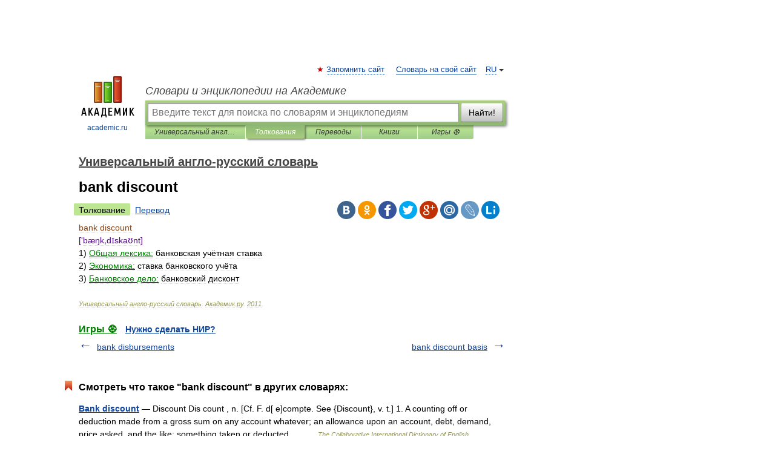

--- FILE ---
content_type: application/javascript; charset=utf-8
request_url: https://fundingchoicesmessages.google.com/f/AGSKWxXl53iVdYhPQtQ_7o5t5SZufcQdcoIHYrYhJZV0HqHt6UPPPqL4neEGYV1jFkOjhYVEtqJmJzoCVo762BLQl7TlRHzG_UCfimcm89EuA6ZcBMqyApdreWdLjOV0ChuO78mGgHAMxl_m_u9jSVIqVaHQ-AmS7D9RyTZ2LeFWqf_mdlhPw7oPPurrqbrF/_/buysellads-/ad_rotator._middle_ads./ads-arc.-adverts.libs.
body_size: -1289
content:
window['b85f2b70-b765-4697-85f9-e2574a5f622c'] = true;